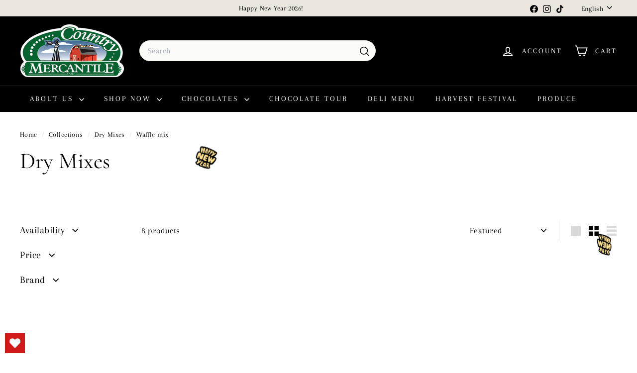

--- FILE ---
content_type: text/javascript
request_url: https://cdn.shopify.com/extensions/019b77d1-19a4-778e-a464-d7bd798dec07/multi-seasnal-effect-168/assets/effect-home.js
body_size: 11415
content:
(function(){
let shopCurrentPage,mainUrl='https://cdn.shopify.com/extensions/019b0cb8-8780-78df-a2dc-2037f0e2280b/dev-4a3c40ed-63fd-4653-ae3b-7a2bbccc2161/assets/';const effectUrl={'onam':mainUrl+'dakaas-onam.png','marigold':mainUrl+'dakaas-marigold.png','cheery':mainUrl+'dakaas-cheery.png','flowerLeaves':mainUrl+'dakaas-leaf.png','heartfall':mainUrl+'dakaas-heart.png','bows':mainUrl+'dakaas-bows.png','women':mainUrl+'dakaas-womensday.png','usaflag':mainUrl+'dakaas-usa.png','box':mainUrl+'dakaas-deliverybox.png','crates':mainUrl+'dakaas-woodenbox.png','moon':mainUrl+'dakaas-halfmoon.png','sun':mainUrl+'dakaas-sun.png','feather':mainUrl+'dakaas-fether.png','petals':mainUrl+'dakaas-petals.png','umbrella':mainUrl+'dakaas-umbrella.png','shamrocks':mainUrl+'dakaas-shamrock.png','chinaflag':mainUrl+'dakaas-china.png','cybermonday':mainUrl+'dakaas-cyber-monday.png','diamond':mainUrl+'dakaas-diamond.png','englandflag':mainUrl+'dakaas-enagland.png','easteregg':mainUrl+'dakaas-easter.png','eastereggtwo':mainUrl+'dakaas-eastertwo.png','eastereggthree':mainUrl+'dakaas-easterthree.png','blackfriday':mainUrl+'dakaas-black-friday.png','summersale':mainUrl+'dakaas-hotsale.png','bigsale':mainUrl+'dakaas-bigsale.png','discount':mainUrl+'dakaas-50.png','pumpkin':mainUrl+'dakaas-hallowin.png','eidmubarak':mainUrl+'dakaas-eid.png','ramadan':mainUrl+'dakaas-ramdan.png','summerpalmtree':mainUrl+'dakaas-pngimg.png','thankyou':mainUrl+'dakaas-thankyou.png','motherday':mainUrl+'dakaas-motherday.png','srilanka':mainUrl+'dakaas-srilankaflag.png','greenleaf':mainUrl+'dakaas-green-leaf.png','mizuhiki':mainUrl+'dakaas-umemusubi.png','redpocket':mainUrl+'dakaas-redpocket.png','mardi':mainUrl+'dakaas-mardi.png','prideday':'https://files.resumeily.com/shopify/pride.gif','india':'https://files.resumeily.com/shopify/india.webp','olympic':'https://files.resumeily.com/shopify/olympic.gif','book':'https://files.resumeily.com/shopify/book.gif','monsoon':'https://files.resumeily.com/shopify/monsoon.webp','fatherday':'https://files.resumeily.com/shopify/fathersday.gif','anniversary':'https://files.resumeily.com/shopify/anniversary.gif','sparkel':'https://files.resumeily.com/shopify/dakaas-sparkel.gif','diya':'https://files.resumeily.com/shopify/dakaas-diya.gif','earth':'https://files.resumeily.com/shopify/dakaas-earth.gif','labour':'https://files.resumeily.com/shopify/dakaas-labour.gif','children':'https://files.resumeily.com/shopify/dakaas-childrens-day.gif','diwalirocket':'https://files.resumeily.com/shopify/dakaas-diwali-rocket.gif','newyear':'https://files.resumeily.com/shopify/dakaas-new-year.webp','candle':'https://files.resumeily.com/shopify/dakaas-candle.webp'};let effectData=JSON['parse'](localStorage['getItem']('previewData')),dakaasApiData=window['dakaaseffect']?window['dakaaseffect']:effectData;window['onload']=loadApp();function loadApp(){(dakaasApiData&&dakaasApiData['shopUrl']||effectData)&&apiData();}function httpGetAsync(_0x4b7136,_0x51c334){let _0x4ce5da=new XMLHttpRequest();_0x4ce5da['onreadystatechange']=function(){if(_0x4ce5da['readyState']==0x4&&_0x4ce5da['status']==0xc8)_0x51c334(JSON['parse'](_0x4ce5da['responseText']));},_0x4ce5da['open']('GET',_0x4b7136,!![]),_0x4ce5da['send'](null);}function apiData(){dakaasApiData&&callEffect(dakaasApiData);}function callEffect(_0x209ed9){if(checkPage(_0x209ed9)&&checkSchdule(_0x209ed9)&&checkTriggerOnce(_0x209ed9)&&checkTime(_0x209ed9)||effectData){if(_0x209ed9['snow']&&_0x209ed9['snow']['type']&&_0x209ed9['showBrand']){let _0x21bfa8=document['createElement']('div');_0x21bfa8['id']='dakaasmark',_0x21bfa8['innerHTML']='<svg\x20xmlns=\x22http://www.w3.org/2000/svg\x22\x20version=\x221.1\x22\x20xmlns:xlink=\x22http://www.w3.org/1999/xlink\x22\x20width=\x2220\x22\x20height=\x2220\x22\x20x=\x220\x22\x20y=\x220\x22\x20viewBox=\x220\x200\x2054\x2055\x22\x20style=\x22enable-background:new\x200\x200\x20512\x20512\x22\x20xml:space=\x22preserve\x22\x20class=\x22\x22><g\x20transform=\x22matrix(1.0200000000000002,0,0,1.0200000000000002,-0.5411569479107925,-0.5446173322200814)\x22><g\x20fill=\x22#000\x22\x20fill-rule=\x22nonzero\x22><path\x20d=\x22M31.911\x205.2a1.88\x201.88\x200\x200\x200\x202.16-.619L37.221.55a.5.5\x200\x200\x201\x20.893.341L37.78\x206c-.063.829.425\x201.6\x201.2\x201.9l4.595\x201.751a.5.5\x200\x200\x201-.016.941l-5.069\x201.737A1.949\x201.949\x200\x200\x200\x2037.19\x2014l-.455\x205.464a.5.5\x200\x200\x201-.925.219L33.254\x2015.5a1.863\x201.863\x200\x200\x200-2.128-.81l-4.627\x201.4a.5.5\x200\x200\x201-.547-.776l3.235-4.364a1.947\x201.947\x200\x200\x200\x20.141-2.111l-2.657-4.687a.5.5\x200\x200\x201\x20.613-.714zM3.613\x2023.88a1.8\x201.8\x200\x200\x200\x20.575-2.073l-1.481-3.942a.5.5\x200\x200\x201\x20.756-.585L6.9\x2019.7a1.8\x201.8\x200\x200\x200\x202.153-.034l3.247-2.502a.5.5\x200\x200\x201\x20.794.5l-1.161\x205.244a.5.5\x200\x200\x200\x20.19.51l4.348\x203.229a.5.5\x200\x200\x201-.3.9h-4.98a.5.5\x200\x200\x200-.484.374l-1.251\x204.818a.5.5\x200\x200\x201-.947.062l-2.032-5.02a.5.5\x200\x200\x200-.446-.312l-5.369-.194a.5.5\x200\x200\x201-.288-.895z\x22\x20fill=\x22#000000\x22\x20opacity=\x221\x22\x20data-original=\x22#000000\x22\x20class=\x22\x22></path><path\x20d=\x22M12.417\x2053.954C4.234\x2045.733\x202.272\x2034.272\x202.016\x2029.879a.5.5\x200\x200\x201\x20.518-.529l2.129.077a.5.5\x200\x200\x201\x20.446.312l2.311\x205.708c.28.703.96\x201.165\x201.717\x201.167h.121a1.753\x201.753\x200\x200\x200\x201.606-1.331l1.39-5.352a.5.5\x200\x200\x201\x20.484-.374h1.072c-2.784\x205.875-1.711\x2016.785-.54\x2023.983a.5.5\x200\x200\x201-.853.414zM21.948\x2051.619a.5.5\x200\x200\x201-.989.028A121.417\x20121.417\x200\x200\x201\x2019\x2032.26c0-1\x20.032-1.975.083-2.923.415-.205.73-.567.878-1.006a1.852\x201.852\x200\x200\x200-.641-2.047c1.021-9.524\x204.313-15.66\x206.28-18.568a.5.5\x200\x200\x201\x20.847.04l.973\x201.715a.5.5\x200\x200\x201-.034.545l-4.107\x205.54a1.939\x201.939\x200\x200\x200\x20.113\x202.463c.525.534\x201.31.722\x202.02.485l5.821-1.763a.5.5\x200\x200\x201\x20.572.218l1.386\x202.27a.488.488\x200\x200\x201-.073.6c-7.061\x207.105-9.971\x2021.7-11.17\x2031.79zM30.066\x2053.841a.5.5\x200\x200\x201-.863-.393A40.924\x2040.924\x200\x200\x201\x2036.9\x2032.7l.787.876a.5.5\x200\x200\x201\x20.084.539L34.95\x2040.4a1.94\x201.94\x200\x200\x200\x20.45\x202.23c.589.548\x201.466.65\x202.164.249l5.408-3.027a.5.5\x200\x200\x201\x20.6.091l1.147\x201.2a.494.494\x200\x200\x201-.174.8c-5.609\x202.35-11.297\x208.369-14.479\x2011.898z\x22\x20fill=\x22#000000\x22\x20opacity=\x221\x22\x20data-original=\x22#000000\x22\x20class=\x22\x22></path><path\x20d=\x22M49.113\x2033.989A1.948\x201.948\x200\x200\x200\x2048.2\x2035.9l.728\x205.435a.5.5\x200\x200\x201-.857.413l-3.391-3.542a1.862\x201.862\x200\x200\x200-2.253-.336l-4.219\x202.361a.5.5\x200\x200\x201-.7-.641l2.223-4.956a1.947\x201.947\x200\x200\x200-.316-2.092l-1.891-2.1c-.007-.007-.01-.016-.017-.023h-.006l-1.685-1.873a.5.5\x200\x200\x201\x20.446-.829l4.9.731a1.883\x201.883\x200\x200\x200\x201.978-1.068l2.212-4.614a.5.5\x200\x200\x201\x20.945.141l.769\x205.06a1.884\x201.884\x200\x200\x200\x201.581\x201.6l4.862.725a.5.5\x200\x200\x201\x20.186.922z\x22\x20fill=\x22#000000\x22\x20opacity=\x221\x22\x20data-original=\x22#000000\x22\x20class=\x22\x22></path></g></g></svg><span>Effect</span>\x20by\x20<a\x20target=\x22_blank\x22\x20href=\x22https://apps.shopify.com/multi-seasonal-effects\x22>Dakaas</a>',document['body']['append'](_0x21bfa8);}if(_0x209ed9['snow']&&_0x209ed9['snow']['type']){if(_0x209ed9['snow']['type']=='snow'||_0x209ed9['snow']['type']=='bubble'||_0x209ed9['snow']['type']=='star'||_0x209ed9['snow']['type']=='nasa'||_0x209ed9['snow']['type']=='confetti'||_0x209ed9['snow']['type']=='heartConfetti'||_0x209ed9['snow']['type']=='starConfetti'||_0x209ed9['snow']['type']=='unicornConfetti'||_0x209ed9['snow']['type']=='fallingConfetti'||_0x209ed9['snow']['type']=='schoolConfetti'||_0x209ed9['snow']['type']=='bottomConfetti'||_0x209ed9['snow']['type']=='fireworks'||_0x209ed9['snow']['type']=='ballConfetti')startSnow(_0x209ed9['snow']['snowOpt'],_0x209ed9['snow']['type']);else{if(_0x209ed9['snow']['type']=='rain'){}else{if(_0x209ed9['snow']['type']=='halloween')for(let _0x48896d=0x0;_0x48896d<_0x209ed9['snow']['snowOpt']['snow_count'];_0x48896d++){halloween(_0x209ed9['snow']['snowOpt'],'halloween');}else{if(_0x209ed9['snow']['type']=='christmas')for(let _0x416ddf=0x0;_0x416ddf<_0x209ed9['snow']['snowOpt']['snow_count'];_0x416ddf++){halloween(_0x209ed9['snow']['snowOpt'],'christmas',_0x416ddf%0x2==0x0?'https://files.resumeily.com/shopify/santa_sleigh.gif':'https://www.crystalinks.com/movsantasleigh.gif');}else{if(_0x209ed9['snow']['type']=='witch'){for(let _0x2e3d8e=0x0;_0x2e3d8e<_0x209ed9['snow']['snowOpt']['snow_count'];_0x2e3d8e++)halloween(_0x209ed9['snow']['snowOpt'],'witch',_0x2e3d8e%0x2==0x0?'https://files.resumeily.com/shopify/witch.gif':'https://files.resumeily.com/shopify/bat.gif');}else{if(_0x209ed9['snow']['type']=='ufo'){for(let _0x2f2908=0x0;_0x2f2908<_0x209ed9['snow']['snowOpt']['snow_count'];_0x2f2908++)halloween(_0x209ed9['snow']['snowOpt'],'witch',_0x2f2908%0x2==0x0?'https://files.resumeily.com/shopify/alienone.gif':'https://files.resumeily.com/shopify/alientwo.gif');}else{if(_0x209ed9['snow']['type']=='cheery'||_0x209ed9['snow']['type']=='flowerLeaves'||_0x209ed9['snow']['type']=='heartfall'||_0x209ed9['snow']['type']=='women'||_0x209ed9['snow']['type']=='bows'||_0x209ed9['snow']['type']=='usaflag'||_0x209ed9['snow']['type']=='box'||_0x209ed9['snow']['type']=='crates'||_0x209ed9['snow']['type']=='moon'||_0x209ed9['snow']['type']=='sun'||_0x209ed9['snow']['type']=='feather'||_0x209ed9['snow']['type']=='petals'||_0x209ed9['snow']['type']=='umbrella'||_0x209ed9['snow']['type']=='shamrocks'||_0x209ed9['snow']['type']=='chinaflag'||_0x209ed9['snow']['type']=='englandflag'||_0x209ed9['snow']['type']=='cybermonday'||_0x209ed9['snow']['type']=='diamond'||_0x209ed9['snow']['type']=='easteregg'||_0x209ed9['snow']['type']=='eastereggtwo'||_0x209ed9['snow']['type']=='eastereggthree'||_0x209ed9['snow']['type']=='blackfriday'||_0x209ed9['snow']['type']=='summersale'||_0x209ed9['snow']['type']=='bigsale'||_0x209ed9['snow']['type']=='discount'||_0x209ed9['snow']['type']=='pumpkin'||_0x209ed9['snow']['type']=='eidmubarak'||_0x209ed9['snow']['type']=='ramadan'||_0x209ed9['snow']['type']=='summerpalmtree'||_0x209ed9['snow']['type']=='thankyou'||_0x209ed9['snow']['type']=='motherday'||_0x209ed9['snow']['type']=='prideday'||_0x209ed9['snow']['type']=='india'||_0x209ed9['snow']['type']=='olympic'||_0x209ed9['snow']['type']=='book'||_0x209ed9['snow']['type']=='monsoon'||_0x209ed9['snow']['type']=='fatherday'||_0x209ed9['snow']['type']=='anniversary'||_0x209ed9['snow']['type']=='mizuhiki'||_0x209ed9['snow']['type']=='redpocket'||_0x209ed9['snow']['type']=='onam'||_0x209ed9['snow']['type']=='marigold'||_0x209ed9['snow']['type']=='sparkel'||_0x209ed9['snow']['type']=='diya'||_0x209ed9['snow']['type']=='mardi'||_0x209ed9['snow']['type']=='earth'||_0x209ed9['snow']['type']=='labour'||_0x209ed9['snow']['type']=='children'||_0x209ed9['snow']['type']=='srilanka'||_0x209ed9['snow']['type']=='greenleaf'||_0x209ed9['snow']['type']=='diwalirocket'||_0x209ed9['snow']['type']=='newyear'||_0x209ed9['snow']['type']=='candle')imageFall(_0x209ed9['snow']['snowOpt'],_0x209ed9['snow']['snowOpt']['is_animation'],_0x209ed9['snow']['type']);else{if(_0x209ed9['snow']['type']=='diwalifirework')diwaliRocket();else{if(_0x209ed9['snow']['type']=='emoji'||_0x209ed9['snow']['type']=='customEmoji')emojiFall(_0x209ed9['snow']['snowOpt'],_0x209ed9['snow']['snowOpt']['is_animation'],_0x209ed9['snow']['snowOpt']['custom_emojis']||[]);else(_0x209ed9['snow']['type']=='text'||_0x209ed9['snow']['type']=='customText')&&textFall(_0x209ed9['snow']['snowOpt'],_0x209ed9['snow']['snowOpt']['is_animation'],_0x209ed9['snow']['snowOpt']['custom_texts']||[],_0x209ed9['snow']['snowOpt']['text_color']||'#000000',_0x209ed9['snow']['snowOpt']['text_size']||0x10);}}}}}}}}}}}function imageFall(_0x4c44c4,_0x2d3cee,_0x4965d3){var _0x13f08d=!![],_0x22a2c8=_0x2d3cee==undefined?!![]:!_0x2d3cee,_0x20677d=document['createElement']('div');_0x20677d['id']='dakaas-container',document['body']['prepend'](_0x20677d);var _0x149e16=document['createElement']('style');_0x149e16['id']='dakaas-style',_0x149e16['textContent']='\x0a\x20\x20\x20\x20\x20\x20\x20\x20\x20\x20#dakaasmark\x20{\x0a\x20\x20\x20\x20\x20\x20\x20\x20\x20\x20\x20\x20display:\x20flex;\x0a\x20\x20\x20\x20\x20\x20\x20\x20\x20\x20\x20\x20gap:\x203px;\x0a\x20\x20\x20\x20\x20\x20\x20\x20\x20\x20\x20\x20align-items:\x20center;\x0a\x20\x20\x20\x20\x20\x20\x20\x20\x20\x20\x20\x20font-size\x20:\x2013px;\x0a\x20\x20\x20\x20\x20\x20\x20\x20\x20\x20\x20\x20width:\x20fit-content;\x0a\x20\x20\x20\x20\x20\x20\x20\x20\x20\x20\x20\x20position:\x20fixed;\x0a\x20\x20\x20\x20\x20\x20\x20\x20\x20\x20\x20\x20z-index:\x209999999999;\x0a\x20\x20\x20\x20\x20\x20\x20\x20\x20\x20\x20\x20bottom:\x200;\x0a\x20\x20\x20\x20\x20\x20\x20\x20\x20\x20\x20\x20background:\x20#ffffff;\x0a\x20\x20\x20\x20\x20\x20\x20\x20\x20\x20\x20\x20left:\x200;\x0a\x20\x20\x20\x20\x20\x20\x20\x20\x20\x20\x20\x20padding:\x203px\x200px;\x0a\x20\x20\x20\x20\x20\x20\x20\x20\x20\x20\x20\x20padding-left:\x203px;\x0a\x20\x20\x20\x20\x20\x20\x20\x20\x20\x20\x20\x20padding-right:\x207px;\x0a\x20\x20\x20\x20\x20\x20\x20\x20\x20\x20\x20\x20border-top-right-radius:\x208px;\x0a\x20\x20\x20\x20\x20\x20\x20\x20\x20\x20\x20\x20box-shadow\x20:\x20rgba(64,\x2060,\x2067,\x200.16)\x201px\x20-2px\x204px\x201px;\x0a\x20\x20\x20\x20\x20\x20\x20\x20\x20\x20\x20\x20@media\x20screen\x20and\x20(max-width\x20:\x20700px)\x20{\x0a\x20\x20\x20\x20\x20\x20\x20\x20\x20\x20\x20\x20\x20\x20font-size\x20:\x209px;\x0a\x20\x20\x20\x20\x20\x20\x20\x20\x20\x20\x20\x20\x20\x20padding:\x202px\x204px;\x0a\x20\x20\x20\x20\x20\x20\x20\x20\x20\x20\x20\x20border-top-right-radius:\x205px;\x0a\x0a\x20\x20\x20\x20\x20\x20\x20\x20\x20\x20\x20\x20}\x0a\x20\x20\x20\x20\x20\x20\x20\x20\x20\x20}\x0a\x20\x20\x20\x20\x20\x20\x20\x20\x20\x20\x20#dakaas-container\x20{\x0a\x20\x20\x20\x20\x20\x20\x20\x20\x20\x20\x20\x20\x20\x20\x20\x20width:100%;\x20height:100%;\x0a\x20\x20\x20\x20\x20\x20\x20\x20\x20\x20\x20\x20\x20\x20\x20\x20left:\x200px;\x0a\x20\x20\x20\x20\x20\x20\x20\x20\x20\x20\x20\x20\x20\x20\x20\x20right:\x200px;\x0a\x20\x20\x20\x20\x20\x20\x20\x20\x20\x20\x20\x20\x20\x20\x20\x20bottom:\x200px;\x0a\x20\x20\x20\x20\x20\x20\x20\x20\x20\x20\x20\x20\x20\x20\x20\x20pointer-events:\x20none;\x0a\x20\x20\x20\x20\x20\x20\x20\x20\x20\x20\x20\x20\x20\x20\x20\x20z-index\x20:\x2099999;\x0a\x20\x20\x20\x20\x20\x20\x20\x20\x20\x20\x20\x20\x20\x20\x20\x20position:\x20fixed;\x0a\x20\x20\x20\x20\x20\x20\x20\x20\x20\x20\x20\x20\x20}\x0a\x20\x20\x20\x20\x20\x20\x20\x20\x20\x20\x20.dot{\x0a\x20\x20\x20\x20\x20\x20\x20\x20\x20\x20\x20\x20\x20width:45px;\x0a\x20\x20\x20\x20\x20\x20\x20\x20\x20\x20\x20\x20\x20height:45px;\x0a\x20\x20\x20\x20\x20\x20\x20\x20\x20\x20\x20\x20\x20position:absolute;\x0a\x20\x20\x20\x20\x20\x20\x20\x20\x20\x20\x20\x20\x20background:\x20url(\x27'+effectUrl[_0x4965d3]+'\x27);\x0a\x20\x20\x20\x20\x20\x20\x20\x20\x20\x20\x20\x20\x20background-size:\x20100%\x20100%;\x0a\x20\x20\x20\x20\x20\x20\x20\x20\x20\x20\x20\x20\x20z-index\x20:\x20999999999;\x0a\x20\x20\x20\x20\x20\x20\x20\x20\x20\x20\x20\x20\x20display:\x20block\x20!important;\x0a\x20\x20\x20\x20\x20\x20\x20\x20\x20\x20\x20}\x0a\x20\x20\x20\x20\x20\x20\x20',document['head']['appendChild'](_0x149e16),loadScript('https://cdnjs.cloudflare.com/ajax/libs/gsap/2.1.3/TweenMax.min.js','dakaas-flower')['then'](()=>{var _0x578f2f=_0x4c44c4['snow_count'],_0x3984bb=document['getElementById']('dakaas-container'),_0xcc4813=window['innerWidth'],_0x22dd9e=window['innerHeight'];for(let _0x3962a1=0x0;_0x3962a1<_0x578f2f;_0x3962a1++){var _0x741fd9=document['createElement']('span');TweenLite['set'](_0x741fd9,{'attr':{'class':'dot'},'x':_0x3c33a4(0x0,_0xcc4813),'y':_0x3c33a4(-0xc8,-0x96),'z':_0x3c33a4(-0xc8,0xc8)}),_0x3984bb['appendChild'](_0x741fd9),_0xc46d97(_0x741fd9);}function _0xc46d97(_0x3d76ec){TweenMax['to'](_0x3d76ec,_0x3c33a4(0x6,0xf),{'y':_0x22dd9e+0x64,'ease':Linear['easeNone'],'repeat':-0x1,'delay':-0xf}),!_0x22a2c8?TweenMax['to'](_0x3d76ec,_0x3c33a4(0x4,0x8),{'x':'+=100','rotationZ':_0x3c33a4(0x0,0xb4),'repeat':-0x1,'yoyo':!![],'ease':Sine['easeInOut']}):console['log'](),!_0x22a2c8?TweenMax['to'](_0x3d76ec,_0x3c33a4(0x2,0x8),{'rotationX':_0x3c33a4(0x0,0x168),'rotationY':_0x3c33a4(0x0,0x168),'repeat':-0x1,'yoyo':!![],'ease':Sine['easeInOut'],'delay':-0x5}):console['log']();}function _0x3c33a4(_0x3b1d0b,_0x1cb97d){return _0x3b1d0b+Math['random']()*(_0x1cb97d-_0x3b1d0b);}})['catch'](_0x2d2fd9=>{});}function emojiFall(_0x4bda91,_0x143743,_0x355854){try{if(!_0x4bda91||!_0x4bda91['snow_count']||_0x4bda91['snow_count']<=0x0){console['warn']('Emoji\x20fall:\x20Invalid\x20snow_count');return;}if(!_0x355854||!Array['isArray'](_0x355854)||_0x355854['length']===0x0){console['warn']('Emoji\x20fall:\x20No\x20custom\x20emojis\x20provided');return;}const _0x46ef6c=_0x355854['filter'](_0x458a6f=>{return _0x458a6f&&typeof _0x458a6f==='string'&&_0x458a6f['trim']()['length']>0x0;});if(_0x46ef6c['length']===0x0){console['warn']('Emoji\x20fall:\x20No\x20valid\x20emojis\x20found');return;}var _0x524f38=_0x143743==undefined?!![]:!_0x143743,_0x39005f=document['getElementById']('dakaas-container');_0x39005f&&_0x39005f['remove']();var _0x3367e8=document['createElement']('div');_0x3367e8['id']='dakaas-container',document['body']['prepend'](_0x3367e8);var _0xaaf47c=document['getElementById']('dakaas-style');if(!_0xaaf47c){var _0x5e7810=document['createElement']('style');_0x5e7810['id']='dakaas-style',_0x5e7810['textContent']='\x0a\x20\x20\x20\x20\x20\x20\x20\x20#dakaasmark\x20{\x0a\x20\x20\x20\x20\x20\x20\x20\x20\x20\x20display:\x20flex;\x0a\x20\x20\x20\x20\x20\x20\x20\x20\x20\x20gap:\x203px;\x0a\x20\x20\x20\x20\x20\x20\x20\x20\x20\x20align-items:\x20center;\x0a\x20\x20\x20\x20\x20\x20\x20\x20\x20\x20font-size\x20:\x2013px;\x0a\x20\x20\x20\x20\x20\x20\x20\x20\x20\x20width:\x20fit-content;\x0a\x20\x20\x20\x20\x20\x20\x20\x20\x20\x20position:\x20fixed;\x0a\x20\x20\x20\x20\x20\x20\x20\x20\x20\x20z-index:\x209999999999;\x0a\x20\x20\x20\x20\x20\x20\x20\x20\x20\x20bottom:\x200;\x0a\x20\x20\x20\x20\x20\x20\x20\x20\x20\x20background:\x20#ffffff;\x0a\x20\x20\x20\x20\x20\x20\x20\x20\x20\x20left:\x200;\x0a\x20\x20\x20\x20\x20\x20\x20\x20\x20\x20padding:\x203px\x200px;\x0a\x20\x20\x20\x20\x20\x20\x20\x20\x20\x20padding-left:\x203px;\x0a\x20\x20\x20\x20\x20\x20\x20\x20\x20\x20padding-right:\x207px;\x0a\x20\x20\x20\x20\x20\x20\x20\x20\x20\x20border-top-right-radius:\x208px;\x0a\x20\x20\x20\x20\x20\x20\x20\x20\x20\x20box-shadow\x20:\x20rgba(64,\x2060,\x2067,\x200.16)\x201px\x20-2px\x204px\x201px;\x0a\x20\x20\x20\x20\x20\x20\x20\x20\x20\x20@media\x20screen\x20and\x20(max-width\x20:\x20700px)\x20{\x0a\x20\x20\x20\x20\x20\x20\x20\x20\x20\x20\x20\x20font-size\x20:\x209px;\x0a\x20\x20\x20\x20\x20\x20\x20\x20\x20\x20\x20\x20padding:\x202px\x204px;\x0a\x20\x20\x20\x20\x20\x20\x20\x20\x20\x20\x20\x20border-top-right-radius:\x205px;\x0a\x20\x20\x20\x20\x20\x20\x20\x20\x20\x20}\x0a\x20\x20\x20\x20\x20\x20\x20\x20}\x0a\x20\x20\x20\x20\x20\x20\x20\x20#dakaas-container\x20{\x0a\x20\x20\x20\x20\x20\x20\x20\x20\x20\x20width:100%;\x20\x0a\x20\x20\x20\x20\x20\x20\x20\x20\x20\x20height:100%;\x0a\x20\x20\x20\x20\x20\x20\x20\x20\x20\x20left:\x200px;\x0a\x20\x20\x20\x20\x20\x20\x20\x20\x20\x20right:\x200px;\x0a\x20\x20\x20\x20\x20\x20\x20\x20\x20\x20bottom:\x200px;\x0a\x20\x20\x20\x20\x20\x20\x20\x20\x20\x20pointer-events:\x20none;\x0a\x20\x20\x20\x20\x20\x20\x20\x20\x20\x20z-index\x20:\x2099999;\x0a\x20\x20\x20\x20\x20\x20\x20\x20\x20\x20position:\x20fixed;\x0a\x20\x20\x20\x20\x20\x20\x20\x20}\x0a\x20\x20\x20\x20\x20\x20\x20\x20.emoji-dot\x20{\x0a\x20\x20\x20\x20\x20\x20\x20\x20\x20\x20width:\x2045px;\x0a\x20\x20\x20\x20\x20\x20\x20\x20\x20\x20height:\x2045px;\x0a\x20\x20\x20\x20\x20\x20\x20\x20\x20\x20position:\x20absolute;\x0a\x20\x20\x20\x20\x20\x20\x20\x20\x20\x20font-size:\x2035px;\x0a\x20\x20\x20\x20\x20\x20\x20\x20\x20\x20line-height:\x2045px;\x0a\x20\x20\x20\x20\x20\x20\x20\x20\x20\x20text-align:\x20center;\x0a\x20\x20\x20\x20\x20\x20\x20\x20\x20\x20z-index:\x20999999999;\x0a\x20\x20\x20\x20\x20\x20\x20\x20\x20\x20display:\x20flex;\x0a\x20\x20\x20\x20\x20\x20\x20\x20\x20\x20align-items:\x20center;\x0a\x20\x20\x20\x20\x20\x20\x20\x20\x20\x20justify-content:\x20center;\x0a\x20\x20\x20\x20\x20\x20\x20\x20\x20\x20user-select:\x20none;\x0a\x20\x20\x20\x20\x20\x20\x20\x20\x20\x20-webkit-user-select:\x20none;\x0a\x20\x20\x20\x20\x20\x20\x20\x20\x20\x20-moz-user-select:\x20none;\x0a\x20\x20\x20\x20\x20\x20\x20\x20\x20\x20-ms-user-select:\x20none;\x0a\x20\x20\x20\x20\x20\x20\x20\x20}\x0a\x20\x20\x20\x20\x20\x20',document['head']['appendChild'](_0x5e7810);}loadScript('https://cdnjs.cloudflare.com/ajax/libs/gsap/2.1.3/TweenMax.min.js','dakaas-flower')['then'](()=>{if(typeof TweenMax==='undefined'||typeof TweenLite==='undefined'){console['error']('GSAP\x20library\x20failed\x20to\x20load');return;}var _0x16ba4c=_0x4bda91['snow_count']||0x1e,_0x44a326=document['getElementById']('dakaas-container');if(!_0x44a326){console['error']('Container\x20element\x20not\x20found');return;}var _0x3cede1=window['innerWidth'],_0x52a5d8=window['innerHeight'];function _0xb13b87(_0x2a806f,_0x396340){return _0x2a806f+Math['random']()*(_0x396340-_0x2a806f);}function _0x1ef26a(){return _0x46ef6c[Math['floor'](Math['random']()*_0x46ef6c['length'])];}for(let _0x29dd21=0x0;_0x29dd21<_0x16ba4c;_0x29dd21++){var _0x354f14=document['createElement']('span');_0x354f14['className']='emoji-dot',_0x354f14['textContent']=_0x1ef26a(),_0x354f14['setAttribute']('aria-hidden','true'),TweenLite['set'](_0x354f14,{'x':_0xb13b87(0x0,_0x3cede1),'y':_0xb13b87(-0xc8,-0x96),'z':_0xb13b87(-0xc8,0xc8)}),_0x44a326['appendChild'](_0x354f14),_0x3543ed(_0x354f14);}function _0x3543ed(_0x268552){TweenMax['to'](_0x268552,_0xb13b87(0x6,0xf),{'y':_0x52a5d8+0x64,'ease':Linear['easeNone'],'repeat':-0x1,'delay':-0xf}),!_0x524f38&&(TweenMax['to'](_0x268552,_0xb13b87(0x4,0x8),{'x':'+=100','rotationZ':_0xb13b87(0x0,0xb4),'repeat':-0x1,'yoyo':!![],'ease':Sine['easeInOut']}),TweenMax['to'](_0x268552,_0xb13b87(0x2,0x8),{'rotationX':_0xb13b87(0x0,0x168),'rotationY':_0xb13b87(0x0,0x168),'repeat':-0x1,'yoyo':!![],'ease':Sine['easeInOut'],'delay':-0x5}));}var _0x5c765a=function(){_0x3cede1=window['innerWidth'],_0x52a5d8=window['innerHeight'];};window['addEventListener']('resize',_0x5c765a);})['catch'](_0x396fde=>{console['error']('Error\x20loading\x20GSAP\x20library:',_0x396fde);});}catch(_0x2ec5fa){console['error']('Error\x20in\x20emojiFall\x20function:',_0x2ec5fa);}}function textFall(_0x55c4c4,_0x4cb1f2,_0x56a3e6,_0x5a8dce,_0x44c50c){try{if(!_0x55c4c4||!_0x55c4c4['snow_count']||_0x55c4c4['snow_count']<=0x0){console['warn']('Text\x20fall:\x20Invalid\x20snow_count');return;}if(!_0x56a3e6||!Array['isArray'](_0x56a3e6)||_0x56a3e6['length']===0x0){console['warn']('Text\x20fall:\x20No\x20custom\x20texts\x20provided');return;}const _0x21a5d9=_0x56a3e6['filter'](_0x58ac9c=>{return _0x58ac9c!==null&&_0x58ac9c!==undefined&&String(_0x58ac9c)['trim']()['length']>0x0;});if(_0x21a5d9['length']===0x0){console['warn']('Text\x20fall:\x20No\x20valid\x20texts\x20found');return;}const _0x54a30f=_0x5a8dce&&typeof _0x5a8dce==='string'&&_0x5a8dce['trim']()?_0x5a8dce['trim']():'#000000',_0x54a4e2=_0x44c50c&&!isNaN(_0x44c50c)&&_0x44c50c>0x0?Math['min'](Math['max'](parseInt(_0x44c50c),0x8),0x48):0x10;var _0x61c53f=_0x4cb1f2==undefined?!![]:!_0x4cb1f2,_0x2a757a=document['getElementById']('dakaas-container');_0x2a757a&&_0x2a757a['remove']();var _0x5df940=document['createElement']('div');_0x5df940['id']='dakaas-container',document['body']['prepend'](_0x5df940);var _0x3112ee=document['getElementById']('dakaas-style');if(!_0x3112ee){var _0x118b42=document['createElement']('style');_0x118b42['id']='dakaas-style',_0x118b42['textContent']='\x0a\x20\x20\x20\x20\x20\x20\x20\x20#dakaasmark\x20{\x0a\x20\x20\x20\x20\x20\x20\x20\x20\x20\x20display:\x20flex;\x0a\x20\x20\x20\x20\x20\x20\x20\x20\x20\x20gap:\x203px;\x0a\x20\x20\x20\x20\x20\x20\x20\x20\x20\x20align-items:\x20center;\x0a\x20\x20\x20\x20\x20\x20\x20\x20\x20\x20font-size\x20:\x2013px;\x0a\x20\x20\x20\x20\x20\x20\x20\x20\x20\x20width:\x20fit-content;\x0a\x20\x20\x20\x20\x20\x20\x20\x20\x20\x20position:\x20fixed;\x0a\x20\x20\x20\x20\x20\x20\x20\x20\x20\x20z-index:\x209999999999;\x0a\x20\x20\x20\x20\x20\x20\x20\x20\x20\x20bottom:\x200;\x0a\x20\x20\x20\x20\x20\x20\x20\x20\x20\x20background:\x20#ffffff;\x0a\x20\x20\x20\x20\x20\x20\x20\x20\x20\x20left:\x200;\x0a\x20\x20\x20\x20\x20\x20\x20\x20\x20\x20padding:\x203px\x200px;\x0a\x20\x20\x20\x20\x20\x20\x20\x20\x20\x20padding-left:\x203px;\x0a\x20\x20\x20\x20\x20\x20\x20\x20\x20\x20padding-right:\x207px;\x0a\x20\x20\x20\x20\x20\x20\x20\x20\x20\x20border-top-right-radius:\x208px;\x0a\x20\x20\x20\x20\x20\x20\x20\x20\x20\x20box-shadow\x20:\x20rgba(64,\x2060,\x2067,\x200.16)\x201px\x20-2px\x204px\x201px;\x0a\x20\x20\x20\x20\x20\x20\x20\x20\x20\x20@media\x20screen\x20and\x20(max-width\x20:\x20700px)\x20{\x0a\x20\x20\x20\x20\x20\x20\x20\x20\x20\x20\x20\x20font-size\x20:\x209px;\x0a\x20\x20\x20\x20\x20\x20\x20\x20\x20\x20\x20\x20padding:\x202px\x204px;\x0a\x20\x20\x20\x20\x20\x20\x20\x20\x20\x20\x20\x20border-top-right-radius:\x205px;\x0a\x20\x20\x20\x20\x20\x20\x20\x20\x20\x20}\x0a\x20\x20\x20\x20\x20\x20\x20\x20}\x0a\x20\x20\x20\x20\x20\x20\x20\x20#dakaas-container\x20{\x0a\x20\x20\x20\x20\x20\x20\x20\x20\x20\x20width:100%;\x20\x0a\x20\x20\x20\x20\x20\x20\x20\x20\x20\x20height:100%;\x0a\x20\x20\x20\x20\x20\x20\x20\x20\x20\x20left:\x200px;\x0a\x20\x20\x20\x20\x20\x20\x20\x20\x20\x20right:\x200px;\x0a\x20\x20\x20\x20\x20\x20\x20\x20\x20\x20bottom:\x200px;\x0a\x20\x20\x20\x20\x20\x20\x20\x20\x20\x20pointer-events:\x20none;\x0a\x20\x20\x20\x20\x20\x20\x20\x20\x20\x20z-index\x20:\x2099999;\x0a\x20\x20\x20\x20\x20\x20\x20\x20\x20\x20position:\x20fixed;\x0a\x20\x20\x20\x20\x20\x20\x20\x20}\x0a\x20\x20\x20\x20\x20\x20\x20\x20.text-dot\x20{\x0a\x20\x20\x20\x20\x20\x20\x20\x20\x20\x20position:\x20absolute;\x0a\x20\x20\x20\x20\x20\x20\x20\x20\x20\x20font-size:\x20'+_0x54a4e2+'px;\x0a\x20\x20\x20\x20\x20\x20\x20\x20\x20\x20line-height:\x201.2;\x0a\x20\x20\x20\x20\x20\x20\x20\x20\x20\x20text-align:\x20center;\x0a\x20\x20\x20\x20\x20\x20\x20\x20\x20\x20color:\x20'+_0x54a30f+';\x0a\x20\x20\x20\x20\x20\x20\x20\x20\x20\x20z-index:\x20999999999;\x0a\x20\x20\x20\x20\x20\x20\x20\x20\x20\x20display:\x20flex;\x0a\x20\x20\x20\x20\x20\x20\x20\x20\x20\x20align-items:\x20center;\x0a\x20\x20\x20\x20\x20\x20\x20\x20\x20\x20justify-content:\x20center;\x0a\x20\x20\x20\x20\x20\x20\x20\x20\x20\x20user-select:\x20none;\x0a\x20\x20\x20\x20\x20\x20\x20\x20\x20\x20-webkit-user-select:\x20none;\x0a\x20\x20\x20\x20\x20\x20\x20\x20\x20\x20-moz-user-select:\x20none;\x0a\x20\x20\x20\x20\x20\x20\x20\x20\x20\x20-ms-user-select:\x20none;\x0a\x20\x20\x20\x20\x20\x20\x20\x20\x20\x20white-space:\x20nowrap;\x0a\x20\x20\x20\x20\x20\x20\x20\x20\x20\x20font-weight:\x20bold;\x0a\x20\x20\x20\x20\x20\x20\x20\x20\x20\x20text-shadow:\x200\x201px\x202px\x20rgba(0,\x200,\x200,\x200.1);\x0a\x20\x20\x20\x20\x20\x20\x20\x20}\x0a\x20\x20\x20\x20\x20\x20',document['head']['appendChild'](_0x118b42);}else{var _0x38571a=_0x3112ee['textContent'];if(!_0x38571a['includes']('.text-dot')){var _0x39132e='\x0a\x20\x20\x20\x20\x20\x20\x20\x20.text-dot\x20{\x0a\x20\x20\x20\x20\x20\x20\x20\x20\x20\x20position:\x20absolute;\x0a\x20\x20\x20\x20\x20\x20\x20\x20\x20\x20font-size:\x20'+_0x54a4e2+'px;\x0a\x20\x20\x20\x20\x20\x20\x20\x20\x20\x20line-height:\x201.2;\x0a\x20\x20\x20\x20\x20\x20\x20\x20\x20\x20text-align:\x20center;\x0a\x20\x20\x20\x20\x20\x20\x20\x20\x20\x20color:\x20'+_0x54a30f+';\x0a\x20\x20\x20\x20\x20\x20\x20\x20\x20\x20z-index:\x20999999999;\x0a\x20\x20\x20\x20\x20\x20\x20\x20\x20\x20display:\x20flex;\x0a\x20\x20\x20\x20\x20\x20\x20\x20\x20\x20align-items:\x20center;\x0a\x20\x20\x20\x20\x20\x20\x20\x20\x20\x20justify-content:\x20center;\x0a\x20\x20\x20\x20\x20\x20\x20\x20\x20\x20user-select:\x20none;\x0a\x20\x20\x20\x20\x20\x20\x20\x20\x20\x20-webkit-user-select:\x20none;\x0a\x20\x20\x20\x20\x20\x20\x20\x20\x20\x20-moz-user-select:\x20none;\x0a\x20\x20\x20\x20\x20\x20\x20\x20\x20\x20-ms-user-select:\x20none;\x0a\x20\x20\x20\x20\x20\x20\x20\x20\x20\x20white-space:\x20nowrap;\x0a\x20\x20\x20\x20\x20\x20\x20\x20\x20\x20font-weight:\x20bold;\x0a\x20\x20\x20\x20\x20\x20\x20\x20\x20\x20text-shadow:\x200\x201px\x202px\x20rgba(0,\x200,\x200,\x200.1);\x0a\x20\x20\x20\x20\x20\x20\x20\x20}\x0a\x20\x20\x20\x20\x20\x20\x20\x20';_0x3112ee['textContent']+=_0x39132e;}}loadScript('https://cdnjs.cloudflare.com/ajax/libs/gsap/2.1.3/TweenMax.min.js','dakaas-flower')['then'](()=>{if(typeof TweenMax==='undefined'||typeof TweenLite==='undefined'){console['error']('GSAP\x20library\x20failed\x20to\x20load');return;}var _0x189400=_0x55c4c4['snow_count']||0x1e,_0x146c56=document['getElementById']('dakaas-container');if(!_0x146c56){console['error']('Container\x20element\x20not\x20found');return;}var _0x42b7a6=window['innerWidth'],_0xf30995=window['innerHeight'];function _0x4ae1b6(_0x409ac0,_0x3ccf79){return _0x409ac0+Math['random']()*(_0x3ccf79-_0x409ac0);}function _0x31ba5f(){return _0x21a5d9[Math['floor'](Math['random']()*_0x21a5d9['length'])];}for(let _0x111150=0x0;_0x111150<_0x189400;_0x111150++){var _0x2f7f17=document['createElement']('span');_0x2f7f17['className']='text-dot',_0x2f7f17['textContent']=_0x31ba5f(),_0x2f7f17['setAttribute']('aria-hidden','true'),_0x2f7f17['style']['color']=_0x54a30f,_0x2f7f17['style']['fontSize']=_0x54a4e2+'px',TweenLite['set'](_0x2f7f17,{'x':_0x4ae1b6(0x0,_0x42b7a6),'y':_0x4ae1b6(-0xc8,-0x96),'z':_0x4ae1b6(-0xc8,0xc8)}),_0x146c56['appendChild'](_0x2f7f17),_0x45ce9e(_0x2f7f17);}function _0x45ce9e(_0x2089cd){TweenMax['to'](_0x2089cd,_0x4ae1b6(0x6,0xf),{'y':_0xf30995+0x64,'ease':Linear['easeNone'],'repeat':-0x1,'delay':-0xf}),!_0x61c53f&&(TweenMax['to'](_0x2089cd,_0x4ae1b6(0x4,0x8),{'x':'+=100','rotationZ':_0x4ae1b6(0x0,0xb4),'repeat':-0x1,'yoyo':!![],'ease':Sine['easeInOut']}),TweenMax['to'](_0x2089cd,_0x4ae1b6(0x2,0x8),{'rotationX':_0x4ae1b6(0x0,0x168),'rotationY':_0x4ae1b6(0x0,0x168),'repeat':-0x1,'yoyo':!![],'ease':Sine['easeInOut'],'delay':-0x5}));}var _0x1421e6=function(){_0x42b7a6=window['innerWidth'],_0xf30995=window['innerHeight'];};window['addEventListener']('resize',_0x1421e6);})['catch'](_0x2eec0f=>{console['error']('Error\x20loading\x20GSAP\x20library:',_0x2eec0f);});}catch(_0x453e60){console['error']('Error\x20in\x20textFall\x20function:',_0x453e60);}}function diwaliRocket(){const _0x5541ce=document['createElement']('canvas');_0x5541ce['id']='dakaas-effect',document['body']['appendChild'](_0x5541ce);const _0xeb7e34=document['createElement']('style');_0xeb7e34['textContent']='\x0a\x20\x20\x20\x20canvas#dakaas-effect\x20{\x0a\x20\x20\x20\x20\x20\x20position:\x20fixed;\x0a\x20\x20\x20\x20\x20\x20top:\x200;\x0a\x20\x20\x20\x20\x20\x20left:\x200;\x0a\x20\x20\x20\x20\x20\x20width:\x20100%;\x0a\x20\x20\x20\x20\x20\x20height:\x20100%;\x0a\x20\x20\x20\x20\x20\x20z-index:\x20999;\x0a\x20\x20\x20\x20\x20\x20cursor:\x20crosshair;\x0a\x20\x20\x20\x20\x20\x20display:\x20block;\x0a\x20\x20\x20\x20\x20\x20pointer-events:\x20none;\x0a\x20\x20\x20\x20}\x0a\x20\x20\x20\x20#dakaasmark{display:flex;gap:3px;align-items:center;font-size:13px;width:fit-content;position:fixed;z-index:9999999999;bottom:0;background:#fff;left:0;padding:3px\x200\x203px\x203px;padding-right:7px;border-top-right-radius:8px;box-shadow:rgba(64,60,67,.16)\x201px\x20-2px\x204px\x201px}@media(max-width:700px){#dakaasmark{font-size:9px;padding:2px\x204px;border-top-right-radius:5px}}\x0a\x20\x20',document['head']['appendChild'](_0xeb7e34),window['requestAnimFrame']=(function(){return window['requestAnimationFrame']||window['webkitRequestAnimationFrame']||window['mozRequestAnimationFrame']||function(_0x2caaa3){window['setTimeout'](_0x2caaa3,0x3e8/0x3c);};}());const _0x51a39c=_0x5541ce['getContext']('2d');let _0x5d8a89=window['innerWidth'],_0x1aee02=window['innerHeight'];_0x5541ce['width']=_0x5d8a89,_0x5541ce['height']=_0x1aee02;let _0x83ff09=[],_0xcfd2a1=[],_0xb9ee47=0x32,_0x467eee=0x8,_0x161780=0x0,_0x5f1b82=0x64,_0x149cd6=0x0,_0x45a3d9=![],_0x593fb3,_0x3cd3ca;const _0x47aa1e=[0x23,0x28,0x2d,0x32,0x37,0x14,0xf,0xa];function _0x128b8c(_0x4cd417,_0x161558){return Math['random']()*(_0x161558-_0x4cd417)+_0x4cd417;}function _0x58019e(_0x374155,_0x5c2026,_0x324bc9,_0x5139b8){return Math['sqrt'](Math['pow'](_0x374155-_0x324bc9,0x2)+Math['pow'](_0x5c2026-_0x5139b8,0x2));}function _0x2ec834(_0x510a73,_0x272039,_0x3be688,_0x26b6eb){this['x']=_0x510a73,this['y']=_0x272039,this['sx']=_0x510a73,this['sy']=_0x272039,this['tx']=_0x3be688,this['ty']=_0x26b6eb,this['distanceToTarget']=_0x58019e(_0x510a73,_0x272039,_0x3be688,_0x26b6eb),this['distanceTraveled']=0x0,this['coordinates']=[],this['coordinateCount']=0x3;while(this['coordinateCount']--)this['coordinates']['push']([this['x'],this['y']]);this['angle']=Math['atan2'](_0x26b6eb-_0x272039,_0x3be688-_0x510a73),this['speed']=1.5,this['acceleration']=1.03,this['brightness']=_0x128b8c(0x41,0x55),this['targetRadius']=0x1,this['color']=_0x47aa1e[Math['floor'](Math['random']()*_0x47aa1e['length'])];}_0x2ec834['prototype']['update']=function(_0x1885e7){this['coordinates']['pop'](),this['coordinates']['unshift']([this['x'],this['y']]),this['targetRadius']=this['targetRadius']<0x6?this['targetRadius']+0.25:0x1,this['speed']*=this['acceleration'];const _0x58dcc6=Math['cos'](this['angle'])*this['speed'],_0x46a5e1=Math['sin'](this['angle'])*this['speed'];this['distanceTraveled']=_0x58019e(this['sx'],this['sy'],this['x']+_0x58dcc6,this['y']+_0x46a5e1),this['distanceTraveled']>=this['distanceToTarget']?(_0x594d74(this['tx'],this['ty'],this['color']),_0x83ff09['splice'](_0x1885e7,0x1)):(this['x']+=_0x58dcc6,this['y']+=_0x46a5e1);},_0x2ec834['prototype']['draw']=function(){_0x51a39c['beginPath'](),_0x51a39c['moveTo'](this['coordinates'][this['coordinates']['length']-0x1][0x0],this['coordinates'][this['coordinates']['length']-0x1][0x1]),_0x51a39c['lineTo'](this['x'],this['y']),_0x51a39c['strokeStyle']='hsl('+this['color']+',\x20100%,\x20'+this['brightness']+'%)',_0x51a39c['stroke'](),_0x51a39c['beginPath'](),_0x51a39c['arc'](this['tx'],this['ty'],this['targetRadius'],0x0,Math['PI']*0x2),_0x51a39c['strokeStyle']='hsl('+this['color']+',\x20100%,\x2070%)',_0x51a39c['stroke']();};function _0x502131(_0x5aa8a6,_0x5691cb,_0x1fde5b){this['x']=_0x5aa8a6,this['y']=_0x5691cb,this['coordinates']=[],this['coordinateCount']=0x6;while(this['coordinateCount']--)this['coordinates']['push']([this['x'],this['y']]);this['angle']=_0x128b8c(0x0,Math['PI']*0x2),this['speed']=_0x128b8c(0x1,0x6),this['friction']=0.94,this['gravity']=0.9,this['hue']=_0x128b8c(_0x1fde5b-0xa,_0x1fde5b+0xa),this['brightness']=_0x128b8c(0x3c,0x55),this['alpha']=0x1,this['decay']=_0x128b8c(0.01,0.02);}_0x502131['prototype']['update']=function(_0x4e70e5){this['coordinates']['pop'](),this['coordinates']['unshift']([this['x'],this['y']]),this['speed']*=this['friction'],this['x']+=Math['cos'](this['angle'])*this['speed'],this['y']+=Math['sin'](this['angle'])*this['speed']+this['gravity'],this['alpha']-=this['decay'];if(this['alpha']<=this['decay'])_0xcfd2a1['splice'](_0x4e70e5,0x1);},_0x502131['prototype']['draw']=function(){_0x51a39c['beginPath'](),_0x51a39c['moveTo'](this['coordinates'][this['coordinates']['length']-0x1][0x0],this['coordinates'][this['coordinates']['length']-0x1][0x1]),_0x51a39c['lineTo'](this['x'],this['y']),_0x51a39c['strokeStyle']='hsla('+this['hue']+',\x20100%,\x20'+this['brightness']+'%,\x20'+this['alpha']+')',_0x51a39c['stroke']();};function _0x594d74(_0x12f908,_0x4fec79,_0xe41c95){let _0x130364=0x28;while(_0x130364--)_0xcfd2a1['push'](new _0x502131(_0x12f908,_0x4fec79,_0xe41c95));}function _0x22e6b1(){requestAnimFrame(_0x22e6b1),_0x51a39c['globalCompositeOperation']='destination-out',_0x51a39c['fillStyle']='rgba(0,\x200,\x200,\x200.4)',_0x51a39c['fillRect'](0x0,0x0,_0x5d8a89,_0x1aee02),_0x51a39c['globalCompositeOperation']='lighter';for(let _0x157748=_0x83ff09['length']-0x1;_0x157748>=0x0;_0x157748--){_0x83ff09[_0x157748]['draw'](),_0x83ff09[_0x157748]['update'](_0x157748);}for(let _0x460be4=_0xcfd2a1['length']-0x1;_0x460be4>=0x0;_0x460be4--){_0xcfd2a1[_0x460be4]['draw'](),_0xcfd2a1[_0x460be4]['update'](_0x460be4);}if(_0x149cd6>=_0x5f1b82){const _0x4801c0=0x2;for(let _0x1e7733=0x0;_0x1e7733<_0x4801c0;_0x1e7733++){_0x83ff09['push'](new _0x2ec834(_0x5d8a89/0x2,_0x1aee02,_0x128b8c(0x0,_0x5d8a89),_0x128b8c(0x0,_0x1aee02/0x2)));}_0x149cd6=0x0;}else _0x149cd6++;_0x161780>=_0x467eee&&_0x45a3d9?(_0x83ff09['push'](new _0x2ec834(_0x5d8a89/0x2,_0x1aee02,_0x593fb3,_0x3cd3ca)),_0x161780=0x0):_0x161780++;}_0x5541ce['addEventListener']('mousemove',function(_0x37deec){_0x593fb3=_0x37deec['pageX']-_0x5541ce['offsetLeft'],_0x3cd3ca=_0x37deec['pageY']-_0x5541ce['offsetTop'];}),_0x5541ce['addEventListener']('mousedown',function(_0x2bbcf6){_0x2bbcf6['preventDefault'](),_0x45a3d9=!![];}),_0x5541ce['addEventListener']('mouseup',function(_0x507dd7){_0x507dd7['preventDefault'](),_0x45a3d9=![];}),window['addEventListener']('resize',function(){_0x5d8a89=window['innerWidth'],_0x1aee02=window['innerHeight'],_0x5541ce['width']=_0x5d8a89,_0x5541ce['height']=_0x1aee02;}),_0x22e6b1();}function checkSchdule(_0x2ffeb9){if(_0x2ffeb9['scheduleDate']&&_0x2ffeb9['scheduleDate']['from']){const _0x7e152a=new Date(),_0x587d82=new Date(_0x2ffeb9['scheduleDate']['from']),_0x5b522c=new Date(_0x2ffeb9['scheduleDate']['to']);return _0x7e152a>=_0x587d82||_0x7e152a>=_0x587d82&&_0x7e152a<=_0x5b522c?!![]:![];}else return!![];}function checkTriggerOnce(_0x1fc24b){if(_0x1fc24b['dakaasseasonaltrigger']=='Load\x20once'){const _0x55cf29='seasonaltrigger';if(getCookie(_0x55cf29))return![];return setCookie(_0x55cf29,'1',0x5),!![];}return!![];}function setCookie(_0x502c8e,_0x5f3bd3,_0x34faa8){let _0x414d82='';if(_0x34faa8){const _0x3bc847=new Date();_0x3bc847['setTime'](_0x3bc847['getTime']()+_0x34faa8*0x18*0x3c*0x3c*0x3e8),_0x414d82=';\x20expires='+_0x3bc847['toUTCString']();}document['cookie']=_0x502c8e+'='+(_0x5f3bd3||'')+_0x414d82+';\x20path=/';}function getCookie(_0x1f7e78){const _0x562414=_0x1f7e78+'=',_0xa378d=document['cookie']['split'](';');for(let _0x173185=0x0;_0x173185<_0xa378d['length'];_0x173185++){let _0x400241=_0xa378d[_0x173185]['trim']();if(_0x400241['indexOf'](_0x562414)===0x0)return _0x400241['substring'](_0x562414['length'],_0x400241['length']);}return null;}function checkTime(_0x1af9b9){return _0x1af9b9['effectTimer']&&_0x1af9b9['effectTimer']>0x0?(setTimeout(()=>{let _0x4debdb=document['getElementById']('dakaas-container'),_0x537e63=document['getElementById']('dakaas-effect'),_0x5267c5=document['querySelectorAll']('[id=\x27halloween\x27]'),_0x52d8a7=document['getElementById']('dakaasmark');if(_0x4debdb)_0x4debdb['remove']();else{if(_0x537e63)_0x537e63['remove']();else _0x5267c5&&_0x5267c5['length']>0x0&&_0x5267c5['forEach'](_0x5c7268=>_0x5c7268['remove']());}_0x52d8a7&&_0x52d8a7['remove']();},_0x1af9b9['effectTimer']*0x3e8),!![]):!![];}function checkForVisiblity(_0x2332ed){if(_0x2332ed['visibility']==undefined||_0x2332ed['visibility']['includes'](shopCurrentPage))return!![];else return _0x2332ed['visibility']['length']==0x0?!![]:![];}function checkPage(_0x2b3d78){let _0x415814=!![];if(_0x2b3d78['visibility']&&_0x2b3d78['visibility']['length']>0x0){if(window['ShopifyAnalytics']&&window['ShopifyAnalytics']['meta']['page']['pageType']){shopCurrentPage=window['ShopifyAnalytics']['meta']['page']['pageType'];if(_0x2b3d78['visibility']&&_0x2b3d78['visibility']['includes'](shopCurrentPage))_0x415814=!![];else return _0x415814=_0x2b3d78['visibility']['some'](_0x57d3fb=>window['location']['href']['includes'](_0x57d3fb)),_0x415814;return _0x415814;}}else return _0x415814;}function getPosition(_0xe74b51,_0x5bdb49){return Math['round'](-0x1*_0xe74b51+Math['random']()*(_0x5bdb49+0x2*_0xe74b51));}function setResetFlag(_0xef88a){resetPosition=!![];}function getEffectOptions(_0x2c8147,_0x494291){let _0x4a6b09=_0x2c8147==='star'?'star':'circle';const _0x382d38={'color':{'value':_0x494291['snow_color']||'#ffffff'},'move':{'direction':_0x494291['snow_direction']||'bottom','enable':!![],'outModes':'out','speed':_0x494291['snow_speed']||0x5,'straight':_0x494291['snow_straight']||![]},'number':{'density':{'enable':!![],'area':0x320},'value':_0x494291['snow_count']||0xa0},'opacity':{'value':_0x494291['snow_opacity']||0.7,'anim':{'enable':_0x494291['snow_opa_anim']||![]}},'shape':{'type':_0x4a6b09},'size':{'value':_0x494291['snow_size']||0x5,'anim':{'enable':_0x494291['snow_size_anim']||![]}}};switch(_0x2c8147){case'snow':case'bubble':case'star':return{'particles':{..._0x382d38,'wobble':{'enable':!![],'distance':0xa,'speed':0xa},'zIndex':{'value':{'min':0x0,'max':0x64}}}};case'nasa':return{'fpsLimit':0x78,'interactivity':{'detectsOn':'window','events':{'onClick':{'enable':!![],'mode':'repulse'},'onHover':{'enable':!![],'mode':'bubble','parallax':{'enable':![],'force':0x2,'smooth':0xa}},'resize':{'enable':!![],'delay':0.5}},'modes':{'bubble':{'distance':0xfa,'duration':0x2,'opacity':0x0,'size':0x0},'grab':{'distance':0x190,'links':{'opacity':0x1,'blink':![]}},'push':{'quantity':0x4},'remove':{'quantity':0x2},'repulse':{'distance':0x190,'duration':0.4}}},'particles':{..._0x382d38,'links':{'color':{'value':'#ffffff'},'distance':0x64,'enable':![],'opacity':0.7},'move':{'attract':{'enable':![],'rotate':{'x':0xbb8,'y':0xbb8}},'direction':'none','enable':!![],'outModes':{'default':'out'},'random':![],'speed':{'min':0.1,'max':0x1},'straight':![]},'opacity':{'animation':{'enable':!![],'speed':0x1,'sync':![]},'random':!![],'value':{'min':0.3,'max':_0x494291['snow_opacity']}},'size':{'animation':{'enable':![],'speed':0x5,'sync':![]},'random':!![],'value':0x3}},'detectRetina':!![]};case'fireworks':return{'fullScreen':{'zIndex':0x1},'particles':{'number':{'value':0x0},'color':{'value':['#00FFFC','#FC00FF','#fffc00']},'shape':{'type':['circle','square'],'options':{}},'opacity':{'value':{'min':0x0,'max':0x1},'animation':{'enable':!![],'speed':0x2,'startValue':'max','destroy':'min'}},'size':{'value':{'min':0x2,'max':0x4}},'links':{'enable':![]},'life':{'duration':{'sync':!![],'value':0x5},'count':0x1},'move':{'enable':!![],'gravity':{'enable':!![],'acceleration':0xa},'speed':{'min':0xa,'max':0x14},'decay':0.1,'direction':'none','straight':![],'outModes':{'default':'destroy','top':'none'}},'rotate':{'value':{'min':0x0,'max':0x168},'direction':'random','move':!![],'animation':{'enable':!![],'speed':0x3c}},'tilt':{'direction':'random','enable':!![],'move':!![],'value':{'min':0x0,'max':0x168},'animation':{'enable':!![],'speed':0x3c}},'roll':{'darken':{'enable':!![],'value':0x19},'enable':!![],'speed':{'min':0xf,'max':0x19}},'wobble':{'distance':0x1e,'enable':!![],'move':!![],'speed':{'min':-0xf,'max':0xf}}},'emitters':{'life':{'count':0x0,'duration':0.1,'delay':0.4},'rate':{'delay':0.1,'quantity':0x96},'size':{'width':0x0,'height':0x0}}};case'bottomConfetti':return{'fullScreen':{'zIndex':0x1},'emitters':{'position':{'x':0x32,'y':0x64},'rate':{'quantity':_0x494291['snow_count'],'delay':0.15}},'particles':{'color':{'value':['#1E00FF','#FF0061','#E1FF00','#00FF9E']},'move':{'decay':0.05,'direction':'top','enable':!![],'gravity':{'enable':!![]},'outModes':{'top':'none','default':'destroy'},'speed':{'min':0x32,'max':0x64}},'number':{'value':0x0},'opacity':{'value':0x1},'rotate':{'value':{'min':0x0,'max':0x168},'direction':'random','animation':{'enable':!![],'speed':0x1e}},'tilt':{'direction':'random','enable':!![],'value':{'min':0x0,'max':0x168},'animation':{'enable':!![],'speed':0x1e}},'size':{'value':0x3,'animation':{'enable':!![],'startValue':'min','count':0x1,'speed':0x10,'sync':!![]}},'roll':{'darken':{'enable':!![],'value':0x19},'enlighten':{'enable':!![],'value':0x19},'enable':!![],'speed':{'min':0x5,'max':0xf}},'wobble':{'distance':0x1e,'enable':!![],'speed':{'min':-0x7,'max':0x7}},'shape':{'type':['circle','square'],'options':{}}},'responsive':[{'maxWidth':0x400,'options':{'particles':{'move':{'speed':{'min':0x21,'max':0x42}}}}}]};case'schoolConfetti':return{'fullScreen':{'enable':!![]},'particles':{'number':{'value':0x0},'color':{'value':['#bb0000','#ffffff']},'shape':{'type':['circle','square']},'opacity':{'value':{'max':0x1,'min':0x0},'animation':{'enable':!![],'speed':0x2,'startValue':'max','destroy':'min'}},'size':{'value':{'min':0x3,'max':0x5}},'life':{'duration':{'sync':!![],'value':0x5},'count':0x1},'move':{'enable':!![],'gravity':{'enable':!![],'acceleration':0x14},'speed':{'min':0x19,'max':0x32},'drift':{'min':-0x2,'max':0x2},'decay':0.05,'direction':'none','outModes':{'default':'destroy','top':'none'}},'rotate':{'value':{'min':0x0,'max':0x168},'direction':'random','move':!![],'animation':{'enable':!![],'speed':0x3c}},'tilt':{'direction':'random','enable':!![],'move':!![],'value':{'min':0x0,'max':0x168},'animation':{'enable':!![],'speed':0x3c}},'roll':{'darken':{'enable':!![],'value':0x19},'enable':!![],'speed':{'min':0xf,'max':0x19}},'wobble':{'distance':0x1e,'enable':!![],'move':!![],'speed':{'min':-0xf,'max':0xf}}},'responsive':[{'maxWidth':0x2bc,'options':{'particles':{'move':{'speed':0x1e,'decay':0.05}}}}],'emitters':[{'direction':'top-right','rate':{'delay':0.1,'quantity':_0x494291['snow_count']},'position':{'x':0x0,'y':0x32},'size':{'width':0x0,'height':0x0}},{'direction':'top-left','rate':{'delay':0.1,'quantity':_0x494291['snow_count']},'position':{'x':0x64,'y':0x32},'size':{'width':0x0,'height':0x0}}]};case'fallingConfetti':return{'fullScreen':{'zIndex':0x1},'particles':{'color':{'value':['#FFFFFF','#FFd700']},'move':{'direction':'bottom','enable':!![],'outModes':{'default':'out'},'size':!![],'speed':{'min':0x1,'max':0x3}},'number':{'value':_0x494291['snow_count'],'density':{'enable':!![],'area':0x320}},'opacity':{'value':0x1,'animation':{'enable':![],'startValue':'max','destroy':'min','speed':0.3,'sync':!![]}},'rotate':{'value':{'min':0x0,'max':0x168},'direction':'random','move':!![],'animation':{'enable':!![],'speed':0x3c}},'tilt':{'direction':'random','enable':!![],'move':!![],'value':{'min':0x0,'max':0x168},'animation':{'enable':!![],'speed':0x3c}},'shape':{'type':['circle','square'],'options':{}},'size':{'value':{'min':0x2,'max':0x4}},'roll':{'darken':{'enable':!![],'value':0x1e},'enlighten':{'enable':!![],'value':0x1e},'enable':!![],'speed':{'min':0xf,'max':0x19}},'wobble':{'distance':0x1e,'enable':!![],'move':!![],'speed':{'min':-0xf,'max':0xf}}}};case'ballConfetti':{return{'fullScreen':{'zIndex':0x1},'emitters':[{'position':{'x':0x0,'y':0x1e},'rate':{'quantity':_0x494291['snow_count'],'delay':0.15},'particles':{'move':{'direction':'top-right','outModes':{'top':'none','left':'none','default':'destroy'}}}},{'position':{'x':0x64,'y':0x1e},'rate':{'quantity':_0x494291['snow_count'],'delay':0.15},'particles':{'move':{'direction':'top-left','outModes':{'top':'none','right':'none','default':'destroy'}}}}],'particles':{'color':{'value':['#ffffff','#FF0000']},'move':{'decay':0.05,'direction':'top','enable':!![],'gravity':{'enable':!![]},'outModes':{'top':'none','default':'destroy'},'speed':{'min':0xa,'max':0x32}},'number':{'value':0x0},'opacity':{'value':0x1},'rotate':{'value':{'min':0x0,'max':0x168},'direction':'random','animation':{'enable':!![],'speed':0x1e}},'tilt':{'direction':'random','enable':!![],'value':{'min':0x0,'max':0x168},'animation':{'enable':!![],'speed':0x1e}},'size':{'value':{'min':0x0,'max':0x2},'animation':{'enable':!![],'startValue':'min','count':0x1,'speed':0x10,'sync':!![]}},'roll':{'darken':{'enable':!![],'value':0x19},'enable':!![],'speed':{'min':0x5,'max':0xf}},'wobble':{'distance':0x1e,'enable':!![],'speed':{'min':-0x7,'max':0x7}},'shape':{'type':'image','options':{'image':[{'src':'https://cdn.shopify.com/extensions/a58d0be2-b9c6-432f-9e25-9b806a49e22f/0.0.0/assets/dakaas-pickleball.png','width':0x20,'height':0x20,'particles':{'size':{'value':0x10}}}]}}}};}default:return console['log']('not\x20effect\x20type\x20found!');}}function realisticConfetti(_0x547793){const _0x4bc8a0=_0x547793['snow_count'],_0x373886={'origin':{'y':0.7}};function _0x286d3f(_0x4d0bf3,_0x1a88fd){confetti('dakaas-effect',Object['assign']({},_0x373886,_0x1a88fd,{'particleCount':Math['floor'](_0x4bc8a0*_0x4d0bf3)}));}_0x286d3f(0.25,{'spread':0x1a,'startVelocity':0x37}),_0x286d3f(0.2,{'spread':0x3c}),_0x286d3f(0.35,{'spread':0x64,'decay':0.91,'scalar':0.8}),_0x286d3f(0.1,{'spread':0x78,'startVelocity':0x19,'decay':0.92,'scalar':1.2}),_0x286d3f(0.1,{'spread':0x78,'startVelocity':0x2d});}function explosionEmojiConfetti(_0x32e988,_0x47ee6a){const _0xe8d98={'spread':0x168,'gravity':0x0,'decay':0.94,'startVelocity':0x1e};let _0x24fff2={};if(_0x32e988==='heartConfetti')_0x24fff2={..._0xe8d98,'ticks':0x64,'shapes':['heart'],'colors':['FFC0CB','FF69B4','FF1493','C71585']},confetti('dakaas-effect',{..._0x24fff2,'particleCount':_0x47ee6a['snow_count'],'scalar':0x2}),confetti('dakaas-effect',{..._0x24fff2,'particleCount':0x19,'scalar':0x3}),confetti('dakaas-effect',{..._0x24fff2,'particleCount':0xa,'scalar':0x4});else{if(_0x32e988==='starConfetti'){_0x24fff2={..._0xe8d98,'ticks':0x32,'shapes':['star'],'colors':['FFE400','FFBD00','E89400','FFCA6C','FDFFB8']};function _0x10e075(){confetti('dakaas-effect',{..._0x24fff2,'particleCount':_0x47ee6a['snow_count'],'scalar':1.2}),confetti('dakaas-effect',{..._0x24fff2,'particleCount':0xa,'scalar':0.75,'shapes':['circle']});}setTimeout(_0x10e075,0x0),setTimeout(_0x10e075,0x64),setTimeout(_0x10e075,0xc8);}else{if(_0x32e988==='unicornConfetti'){_0x24fff2={..._0xe8d98,'ticks':0x64};function _0x31da13(){confetti('dakaas-effect',{..._0x24fff2,'particleCount':_0x47ee6a['snow_count'],'scalar':1.2,'shapes':['circle','square'],'colors':['#a864fd','#29cdff','#78ff44','#ff718d','#fdff6a']}),confetti('dakaas-effect',{..._0x24fff2,'particleCount':0x14,'scalar':0x2,'shapes':['emoji'],'shapeOptions':{'emoji':{'value':['🦄','🌈']}}});}setTimeout(_0x31da13,0x0),setTimeout(_0x31da13,0x64),setTimeout(_0x31da13,0xc8);}}}}function triggerConfetti(_0x332c07,_0x77875d){switch(_0x332c07){case'confetti':return realisticConfetti(_0x77875d);case'heartConfetti':case'starConfetti':case'unicornConfetti':return explosionEmojiConfetti(_0x332c07,_0x77875d);default:return null;}}function startSnow(_0x377c9b,_0xc050f2){let _0x31d9c6=document['getElementById']('dakaas-style');if(!_0x31d9c6){var _0x2bbac1=document['createElement']('style');_0x2bbac1['id']='dakaas-style',_0x2bbac1['textContent']='\x0a\x20\x20\x20\x20#dakaasmark\x20{\x0a\x20\x20\x20\x20\x20\x20display:\x20flex;\x0a\x20\x20\x20\x20\x20\x20gap:\x203px;\x0a\x20\x20\x20\x20\x20\x20align-items:\x20center;\x0a\x20\x20\x20\x20\x20\x20font-size\x20:\x2013px;\x0a\x20\x20\x20\x20\x20\x20width:\x20fit-content;\x0a\x20\x20\x20\x20\x20\x20position:\x20fixed;\x0a\x20\x20\x20\x20\x20\x20z-index:\x209999999999;\x0a\x20\x20\x20\x20\x20\x20bottom:\x200;\x0a\x20\x20\x20\x20\x20\x20background:\x20#ffffff;\x0a\x20\x20\x20\x20\x20\x20left:\x200;\x0a\x20\x20\x20\x20\x20\x20padding:\x203px\x200px;\x0a\x20\x20\x20\x20\x20\x20padding-left:\x203px;\x0a\x20\x20\x20\x20\x20\x20padding-right:\x207px;\x0a\x20\x20\x20\x20\x20\x20border-top-right-radius:\x208px;\x0a\x20\x20\x20\x20\x20\x20box-shadow\x20:\x20rgba(64,\x2060,\x2067,\x200.16)\x201px\x20-2px\x204px\x201px;\x0a\x20\x20\x20\x20\x20\x20@media\x20screen\x20and\x20(max-width\x20:\x20700px)\x20{\x0a\x20\x20\x20\x20\x20\x20\x20\x20font-size\x20:\x209px;\x0a\x20\x20\x20\x20\x20\x20\x20\x20padding:\x202px\x204px;\x0a\x20\x20\x20\x20\x20\x20border-top-right-radius:\x205px;\x0a\x0a\x20\x20\x20\x20\x20\x20}\x0a\x20\x20\x20\x20}\x0a\x20\x20\x20\x20\x20\x20\x20\x20#dakaas-effect\x20{\x0a\x20\x20\x20\x20\x20\x20\x20\x20\x20\x20\x20\x20position:\x20fixed;\x0a\x20\x20\x20\x20\x20\x20\x20\x20\x20\x20\x20\x20top:\x200;\x0a\x20\x20\x20\x20\x20\x20\x20\x20\x20\x20\x20\x20left:\x200;\x0a\x20\x20\x20\x20\x20\x20\x20\x20\x20\x20\x20\x20right:\x200;\x0a\x20\x20\x20\x20\x20\x20\x20\x20\x20\x20\x20\x20bottom:\x200;\x0a\x20\x20\x20\x20\x20\x20\x20\x20\x20\x20\x20\x20pointer-events:\x20none;\x0a\x20\x20\x20\x20\x20\x20\x20\x20\x20\x20\x20\x20z-index:\x201000;\x0a\x20\x20\x20\x20\x20\x20\x20\x20\x20\x20}\x0a\x20\x20\x20\x20\x20\x20',document['head']['appendChild'](_0x2bbac1);}const _0x23a2fe=['confetti','heartConfetti','starConfetti','unicornConfetti'],_0x44f61b=_0x23a2fe['includes'](_0xc050f2);let _0x25c0aa=_0x44f61b?'https://cdn.jsdelivr.net/npm/@tsparticles/confetti@3.0.3/tsparticles.confetti.bundle.min.js':'https://cdn.jsdelivr.net/npm/tsparticles@3.8.1/tsparticles.bundle.min.js';loadScript(_0x25c0aa,'dakaas-particles')['then'](()=>{if(_0x44f61b)triggerConfetti(_0xc050f2,_0x377c9b);else{const _0x3af892=getEffectOptions(_0xc050f2,_0x377c9b);((async()=>{await loadFull(tsParticles),await tsParticles['load']({'id':'dakaas-effect','options':_0x3af892});})());}})['catch'](_0x361d3c=>{console['log'](_0x361d3c);});}function loadScript(_0xd6a20e,_0x51dc5c){var _0x1666de=document['getElementById'](_0x51dc5c);return new Promise((_0x402d83,_0x4b99a9)=>{if(!_0x1666de){const _0x4d7428=document['createElement']('script');_0x4d7428['id']=_0x51dc5c,_0x4d7428['src']=_0xd6a20e,_0x4d7428['onload']=()=>_0x402d83(_0x4d7428),_0x4d7428['onerror']=()=>_0x4b99a9(new Error('Script\x20load\x20error\x20for\x20'+_0xd6a20e)),document['head']['appendChild'](_0x4d7428);}else _0x402d83();});}function halloween(_0x514977,_0x2d71e8,_0x355cee){let _0x32689f=document['getElementById']('dakaas-style');if(!_0x32689f){var _0x40b9f6=document['createElement']('style');_0x40b9f6['id']='dakaas-style',_0x40b9f6['textContent']='\x0a\x20\x20\x20\x20#dakaasmark\x20{\x0a\x20\x20\x20\x20\x20\x20display:\x20flex;\x0a\x20\x20\x20\x20\x20\x20gap:\x203px;\x0a\x20\x20\x20\x20\x20\x20align-items:\x20center;\x0a\x20\x20\x20\x20\x20\x20font-size\x20:\x2013px;\x0a\x20\x20\x20\x20\x20\x20width:\x20fit-content;\x0a\x20\x20\x20\x20\x20\x20position:\x20fixed;\x0a\x20\x20\x20\x20\x20\x20z-index:\x209999999999;\x0a\x20\x20\x20\x20\x20\x20bottom:\x200;\x0a\x20\x20\x20\x20\x20\x20background:\x20#ffffff;\x0a\x20\x20\x20\x20\x20\x20left:\x200;\x0a\x20\x20\x20\x20\x20\x20padding:\x203px\x200px;\x0a\x20\x20\x20\x20\x20\x20padding-left:\x203px;\x0a\x20\x20\x20\x20\x20\x20padding-right:\x207px;\x0a\x20\x20\x20\x20\x20\x20border-top-right-radius:\x208px;\x0a\x20\x20\x20\x20\x20\x20box-shadow\x20:\x20rgba(64,\x2060,\x2067,\x200.16)\x201px\x20-2px\x204px\x201px;\x0a\x20\x20\x20\x20\x20\x20@media\x20screen\x20and\x20(max-width\x20:\x20700px)\x20{\x0a\x20\x20\x20\x20\x20\x20\x20\x20font-size\x20:\x209px;\x0a\x20\x20\x20\x20\x20\x20\x20\x20padding:\x202px\x204px;\x0a\x20\x20\x20\x20\x20\x20border-top-right-radius:\x205px;\x0a\x0a\x20\x20\x20\x20\x20\x20}\x0a\x20\x20\x20\x20}\x0a\x20\x20\x20\x20\x20\x20',document['head']['appendChild'](_0x40b9f6);}var _0x23c891=Math['random'],_0x5bea8b=0x0,_0x183c89=document,_0x2ccc09=window,_0x322922=_0x183c89['createElement']('img'),_0x2d291e=_0x183c89['createElement']('div'),_0x30adc4=_0x2d291e['style'],_0x59b0c5=_0x2ccc09['innerWidth']*_0x23c891(),_0x4770bd=_0x2ccc09['innerHeight']*_0x23c891();_0x30adc4['position']='fixed',_0x30adc4['left']=0x0,_0x30adc4['top']=0x0,_0x30adc4['opacity']=0x0,_0x30adc4['zIndex']='99999999',_0x2d291e['appendChild'](_0x322922),_0x322922['src']=_0x2d71e8=='christmas'||_0x2d71e8=='witch'?_0x355cee:'[data-uri]',_0x183c89['body']['appendChild'](_0x2d291e),_0x2d291e['id']='halloween';function _0x294c29(_0x546376,_0x3f3e26){return Math['max'](Math['min'](_0x546376+(_0x23c891()-0.5)*0x190,_0x3f3e26-0x32),0x32);}function _0x1486ba(){var _0x1f395b=_0x294c29(_0x59b0c5,_0x2ccc09['innerWidth']),_0xcd905c=_0x294c29(_0x4770bd,_0x2ccc09['innerHeight']),_0x14cdcf=0xf*Math['sqrt']((_0x59b0c5-_0x1f395b)*(_0x59b0c5-_0x1f395b)+(_0x4770bd-_0xcd905c)*(_0x4770bd-_0xcd905c));_0x30adc4['opacity']=_0x5bea8b,_0x5bea8b=0x1,_0x30adc4['transition']=_0x30adc4['webkitTransition']=_0x14cdcf/0x3e8+'s\x20linear',_0x30adc4['transform']=_0x30adc4['webkitTransform']='translate('+_0x1f395b+'px,'+_0xcd905c+'px)',_0x322922['style']['transform']=_0x322922['style']['webkitTransform']=_0x59b0c5>_0x1f395b?'':'scaleX(-1)',_0x2d71e8=='christmas'||_0x2d71e8=='witch'?_0x322922['style']['width']='80px':null,_0x59b0c5=_0x1f395b,_0x4770bd=_0xcd905c,setTimeout(_0x1486ba,_0x14cdcf);}setTimeout(_0x1486ba,_0x23c891()*0xbb8);}
})();